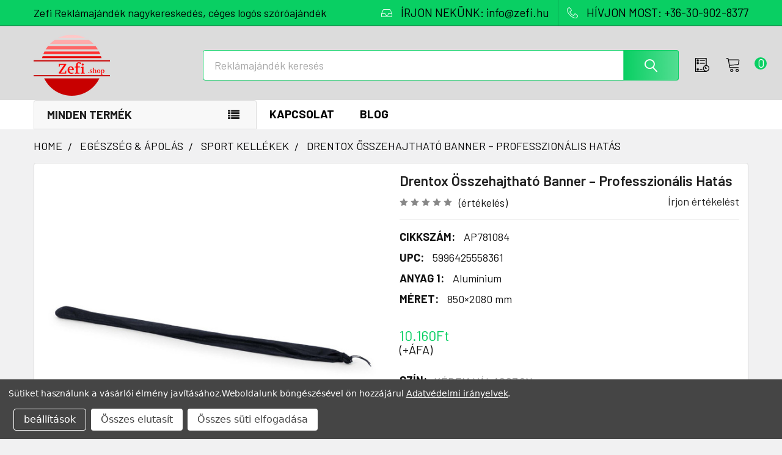

--- FILE ---
content_type: text/html; charset=UTF-8
request_url: https://zefi-reklamajandek.hu/search.php?search_query=&section=content
body_size: -169
content:

<script>window.bodlEvents.product.emit('bodl_v1_keyword_search', { event_id: '40fd6a62-6525-402e-a93c-0f8a4e90f993', search_keyword: '', channel_id: '1' });</script>

--- FILE ---
content_type: text/css; charset=UTF-8
request_url: https://store-jnrtpr8ad3.mybigcommerce.com/content/prod-question.css
body_size: 512
content:
.product-question-form {
    background: #f9f9f9;
    border-radius: 8px;
    box-shadow: 0 2px 15px rgba(0, 0, 0, 0.1);
}

.product-question-form h3 {
    text-align: center;
    color: #333;
}

.form-group {
    margin-bottom: 15px;
}

.form-control {
    width: 100%;
    padding: 10px;
    border: 1px solid #ccc;
    border-radius: 4px;
}

.btn-primary {
    background-color: #007bff;
    border-color: #007bff;
    color: white;
    padding: 10px 20px;
    text-align: center;
    border-radius: 5px;
    display: block;
    width: 100%;
}

.wrapper
{
	padding-bottom: 20px;
}

.divider
{
	position: relative;
	margin-top: 20px;
	height: 1px;
}

.div-transparent:before
{
	content: "";
	position: absolute;
	top: 0;
	left: 5%;
	right: 5%;
	width: 90%;
	height: 1px;
	background-image: linear-gradient(to right, transparent, rgb(48,49,51), transparent);
}

.div-arrow-down:after
{
	content: "";
	position: absolute;
	z-index: 1;
	top: -7px;
	left: calc(50% - 7px);
	width: 14px;
	height: 14px;
	transform: rotate(45deg);
	background-color: white;
	border-bottom: 1px solid rgb(48,49,51);
	border-right: 1px solid rgb(48,49,51);
}

.div-tab-down:after
{
	content: "";
	position: absolute;
	z-index: 1;
	top: 0;
	left: calc(50% - 10px);
	width: 20px;
	height: 14px;
	background-color: white;
	border-bottom: 1px solid rgb(48,49,51);
	border-left: 1px solid rgb(48,49,51);
	border-right: 1px solid rgb(48,49,51);
	border-radius: 0 0 8px 8px;
}

.div-stopper:after
{
	content: "";
	position: absolute;
	z-index: 1;
	top: -6px;
	left: calc(50% - 7px);
	width: 14px;
	height: 12px;
	background-color: white;
	border-left: 1px solid rgb(48,49,51);
	border-right: 1px solid rgb(48,49,51);
}

.div-dot:after
{
	content: "";
	position: absolute;
	z-index: 1;
	top: -9px;
	left: calc(50% - 9px);
	width: 18px;
	height: 18px;
	background-color: blue;
	border: 1px solid rgb(48,49,51);
	border-radius: 50%;
	box-shadow: inset 0 0 0 2px white,
					0 0 0 4px white;
}